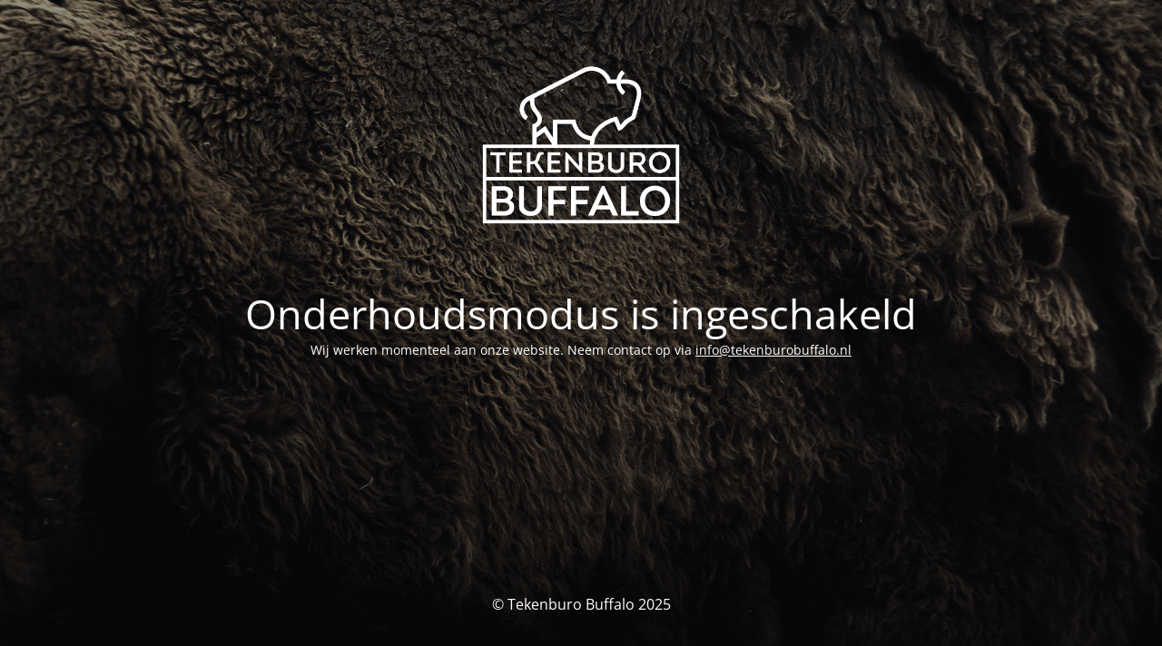

--- FILE ---
content_type: text/html; charset=UTF-8
request_url: https://tekenburobuffalo.nl/portfolio_page/kantoor-rotterdam/
body_size: 1477
content:
<!DOCTYPE html>
<html lang="nl">
<head>
	<meta charset="UTF-8" />
	<title>Site is undergoing maintenance</title>		<meta name="viewport" content="width=device-width, maximum-scale=1, initial-scale=1, minimum-scale=1">
	<meta name="description" content=""/>
	<meta http-equiv="X-UA-Compatible" content="" />
	<meta property="og:site_name" content="Tekenburo Buffalo - "/>
	<meta property="og:title" content="Site is undergoing maintenance"/>
	<meta property="og:type" content="Maintenance"/>
	<meta property="og:url" content="https://tekenburobuffalo.nl"/>
	<meta property="og:description" content="Wij werken momenteel aan onze website. Neem contact op via info@tekenburobuffalo.nl"/>
				<meta property="og:image" content="https://tekenburobuffalo.nl/wp-content/uploads/2015/08/logo-web.png" />
			<meta property="og:image:url" content="https://tekenburobuffalo.nl/wp-content/uploads/2015/08/logo-web.png"/>
			<meta property="og:image:secure_url" content="https://tekenburobuffalo.nl/wp-content/uploads/2015/08/logo-web.png"/>
			<meta property="og:image:type" content="png"/>
			<link rel="profile" href="https://gmpg.org/xfn/11" />
	<link rel="pingback" href="https://tekenburobuffalo.nl/xmlrpc.php" />
	<link rel='stylesheet' id='mtnc-style-css' href='https://tekenburobuffalo.nl/wp-content/plugins/maintenance/load/css/style.css?ver=1745494482' type='text/css' media='all' />
<link rel='stylesheet' id='mtnc-fonts-css' href='https://tekenburobuffalo.nl/wp-content/plugins/maintenance/load/css/fonts.css?ver=1745494482' type='text/css' media='all' />
<style type="text/css">body {background-color: #111111}.preloader {background-color: #111111}body {font-family: Open Sans; }.site-title, .preloader i, .login-form, .login-form a.lost-pass, .btn-open-login-form, .site-content, .user-content-wrapper, .user-content, footer, .maintenance a{color: #ffffff;} a.close-user-content, #mailchimp-box form input[type="submit"], .login-form input#submit.button  {border-color:#ffffff} input[type="submit"]:hover{background-color:#ffffff} input:-webkit-autofill, input:-webkit-autofill:focus{-webkit-text-fill-color:#ffffff} body &gt; .login-form-container{background-color:#111111}.btn-open-login-form{background-color:#111111}input:-webkit-autofill, input:-webkit-autofill:focus{-webkit-box-shadow:0 0 0 50px #111111 inset}input[type='submit']:hover{color:#111111} #custom-subscribe #submit-subscribe:before{background-color:#111111} </style>    
    <!--[if IE]><script type="text/javascript" src="https://tekenburobuffalo.nl/wp-content/plugins/maintenance/load/js/jquery.backstretch.min.js"></script><![endif]--><link rel="stylesheet" href="https://fonts.bunny.net/css?family=Open%20Sans:300,300italic,regular,italic,600,600italic,700,700italic,800,800italic:300"></head>

<body data-rsssl=1 class="maintenance ">

<div class="main-container">
	<div class="preloader"><i class="fi-widget" aria-hidden="true"></i></div>	<div id="wrapper">
		<div class="center logotype">
			<header>
				        <div class="logo-box" rel="home">
            <img src="https://tekenburobuffalo.nl/wp-content/uploads/2015/08/logo-web.png" srcset="https://tekenburobuffalo.nl/wp-content/uploads/2015/08/logo-buffalo-white.png 2x" width="220"  alt="logo">
        </div>
    			</header>
		</div>
		<div id="content" class="site-content">
			<div class="center">
                <h2 class="heading font-center" style="font-weight:300;font-style:normal">Onderhoudsmodus is ingeschakeld</h2><div class="description" style="font-weight:300;font-style:normal"><p>Wij werken momenteel aan onze website. Neem contact op via <a href="mailto:info@tekenburobuffalo.nl">info@tekenburobuffalo.nl</a></p>
</div>			</div>
		</div>
	</div> <!-- end wrapper -->
	<footer>
		<div class="center">
			<div style="font-weight:300;font-style:normal">© Tekenburo Buffalo 2025</div>		</div>
	</footer>
					<picture class="bg-img">
						<img class="skip-lazy" src="https://tekenburobuffalo.nl/wp-content/uploads/2015/08/huid2.jpg">
		</picture>
	</div>

<!--[if lte IE 10]>
<script type='text/javascript' src='https://tekenburobuffalo.nl/wp-includes/js/jquery/jquery.min.js?ver=1' id='jquery_ie-js'></script>
<![endif]-->
<!--[if !IE]><!--><script type='text/javascript' src='https://tekenburobuffalo.nl/wp-includes/js/jquery/jquery.min.js?ver=3.6.1' id='jquery-core-js'></script>
<script type='text/javascript' src='https://tekenburobuffalo.nl/wp-includes/js/jquery/jquery-migrate.min.js?ver=3.3.2' id='jquery-migrate-js'></script>
<!--<![endif]--><script type='text/javascript' id='_frontend-js-extra'>
/* <![CDATA[ */
var mtnc_front_options = {"body_bg":"https:\/\/tekenburobuffalo.nl\/wp-content\/uploads\/2015\/08\/huid2.jpg","gallery_array":[],"blur_intensity":"5","font_link":["Open Sans:300,300italic,regular,italic,600,600italic,700,700italic,800,800italic:300"]};
/* ]]> */
</script>
<script type='text/javascript' src='https://tekenburobuffalo.nl/wp-content/plugins/maintenance/load/js/jquery.frontend.js?ver=1745494482' id='_frontend-js'></script>

</body>
</html>
